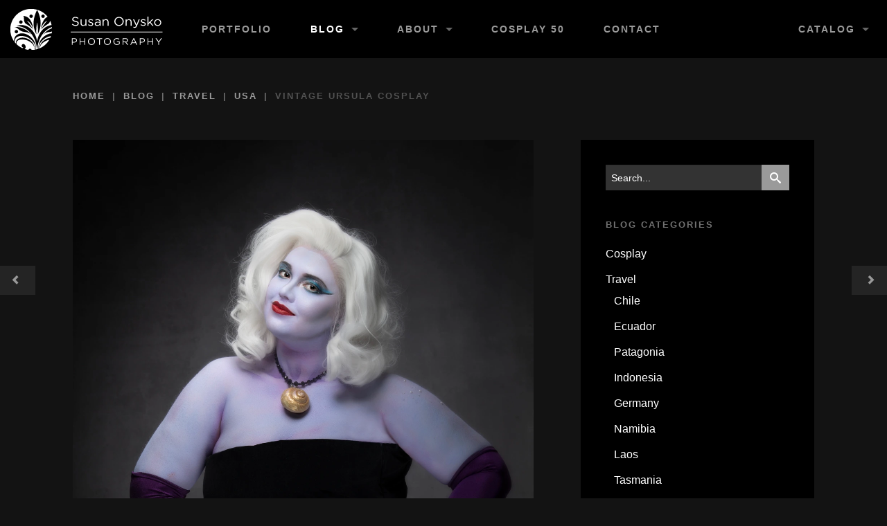

--- FILE ---
content_type: text/css
request_url: https://www.susanonyskophoto.com/wp-content/themes/arca/css/icomoon/style.css
body_size: 760
content:
@font-face {
	font-family: 'icomoon';
	src:url('fonts/icomoon.eot?i6sci');
	src:url('fonts/icomoon.eot?#iefixi6sci') format('embedded-opentype'),
		url('fonts/icomoon.woff?i6sci') format('woff'),
		url('fonts/icomoon.ttf?i6sci') format('truetype'),
		url('fonts/icomoon.svg?i6sci#icomoon') format('svg');
	font-weight: normal;
	font-style: normal;
}

[class^="icon-"], [class*=" icon-"] {
	font-family: 'icomoon';
	speak: none;
	font-style: normal;
	font-weight: normal;
	font-variant: normal;
	text-transform: none;
	line-height: 1;

	/* Better Font Rendering =========== */
	-webkit-font-smoothing: antialiased;
	-moz-osx-font-smoothing: grayscale;
}

.icon-arrow-light-down:before {
	content: "\e61e";
}

.icon-arrow-light-left:before {
	content: "\e61f";
}

.icon-arrow-light-right:before {
	content: "\e620";
}

.icon-arrow-light-up:before {
	content: "\e621";
}

.icon-pin:before {
	content: "\e61b";
}

.icon-pin-2:before {
	content: "\e61c";
}

.icon-menu:before {
	content: "\e001";
}

.icon-quotes-rounded-left:before {
	content: "\e014";
}

.icon-infinity:before {
	content: "\e016";
}

.icon-play:before {
	content: "\e02d";
}

.icon-flickr:before {
	content: "\26";
}

.icon-plus:before {
	content: "\e01d";
}

.icon-youtube:before {
	content: "\e008";
}

.icon-share:before {
	content: "\e003";
}

.icon-reply:before {
	content: "\e004";
}

.icon-arrow-left:before {
	content: "\e005";
}

.icon-arrow-right:before {
	content: "\e006";
}

.icon-arrow-down:before {
	content: "\e007";
}

.icon-arrow-up:before {
	content: "\e011";
}

.icon-cogs:before {
	content: "\e012";
}

.icon-play-circled:before {
	content: "\e02c";
}

.icon-instagram:before {
	content: "\2f";
}

.icon-cart-2:before {
	content: "\2e";
}

.icon-cart-3:before {
	content: "\2d";
}

.icon-camera:before {
	content: "\2c";
}

.icon-music:before {
	content: "\2b";
}

.icon-feed:before {
	content: "\2a";
}

.icon-google-plus:before {
	content: "\29";
}

.icon-tumblr:before {
	content: "\28";
}

.icon-dribbble:before {
	content: "\27";
}

.icon-facebook:before {
	content: "\25";
}

.icon-youtube-2:before {
	content: "\22";
}

.icon-faders:before {
	content: "\21";
}

.icon-behance:before {
	content: "\e02b";
}

.icon-youtube-3:before {
	content: "\e02a";
}

.icon-pinterest:before {
	content: "\e029";
}

.icon-linkedin:before {
	content: "\e028";
}

.icon-facebook-2:before {
	content: "\e027";
}

.icon-myspace:before {
	content: "\e025";
}

.icon-list:before {
	content: "\e026";
}

.icon-star:before {
	content: "\e024";
}

.icon-quotes-square-left:before {
	content: "\e021";
}

.icon-minus-circled-dark:before {
	content: "\e020";
}

.icon-plus-circled-dark:before {
	content: "\e01f";
}

.icon-minus:before {
	content: "\e01e";
}

.icon-link-2:before {
	content: "\e01c";
}

.icon-denied:before {
	content: "\e01b";
}

.icon-x-circled-dark:before {
	content: "\e01a";
}

.icon-checkmark-circled-dark:before {
	content: "\e019";
}

.icon-checkmark:before {
	content: "\e018";
}

.icon-x:before {
	content: "\e017";
}

.icon-images:before {
	content: "\e013";
}

.icon-file-zip:before {
	content: "\e010";
}

.icon-file-pdf:before {
	content: "\e00f";
}

.icon-user:before {
	content: "\e00e";
}

.icon-tags:before {
	content: "\e00d";
}

.icon-folder-open:before {
	content: "\e00c";
}

.icon-calendar:before {
	content: "\e00b";
}

.icon-pencil:before {
	content: "\e00a";
}

.icon-image:before {
	content: "\e009";
}

.icon-bubbles:before {
	content: "\e002";
}

.icon-twitter:before {
	content: "\24";
}

.icon-vimeo:before {
	content: "\23";
}

.icon-quotes-square-right:before {
	content: "\e022";
}

.icon-envelope:before {
	content: "\e023";
}

.icon-search:before {
	content: "\e000";
}

.icon-lock2:before {
	content: "\e617";
}

.icon-lock:before {
	content: "\e618";
}

.icon-unlocked:before {
	content: "\e619";
}

.icon-home:before {
	content: "\e600";
}

.icon-notification notification-circled-light:before {
	content: "\e607";
}

.icon-warning:before {
	content: "\e606";
}

.icon-question-circled-light:before {
	content: "\e608";
}

.icon-info-circled-light:before {
	content: "\e609";
}

.icon-info-circled-dark:before {
	content: "\e60a";
}

.icon-blocked:before {
	content: "\e60b";
}

.icon-alert-dark:before {
	content: "\e60c";
}

.icon-arrow-circled-up:before {
	content: "\e613";
}

.icon-arrow-circled-right:before {
	content: "\e614";
}

.icon-arrow-circled-down:before {
	content: "\e615";
}

.icon-arrow-circled-left:before {
	content: "\e616";
}

.icon-loop-round:before {
	content: "\e60e";
}

.icon-link:before {
	content: "\e604";
}

.icon-cart:before {
	content: "\e601";
}

.icon-phone:before {
	content: "\e602";
}

.icon-loop-square:before {
	content: "\e60d";
}

.icon-arrow-up-pointer:before {
	content: "\e60f";
}

.icon-arrow-right-pointer:before {
	content: "\e610";
}

.icon-arrow-down-pointer:before {
	content: "\e611";
}

.icon-arrow-left-pointer:before {
	content: "\e612";
}

.icon-attachment:before {
	content: "\e605";
}

.icon-forward:before {
	content: "\e603";
}

.icon-trash:before {
	content: "\e61a";
}

